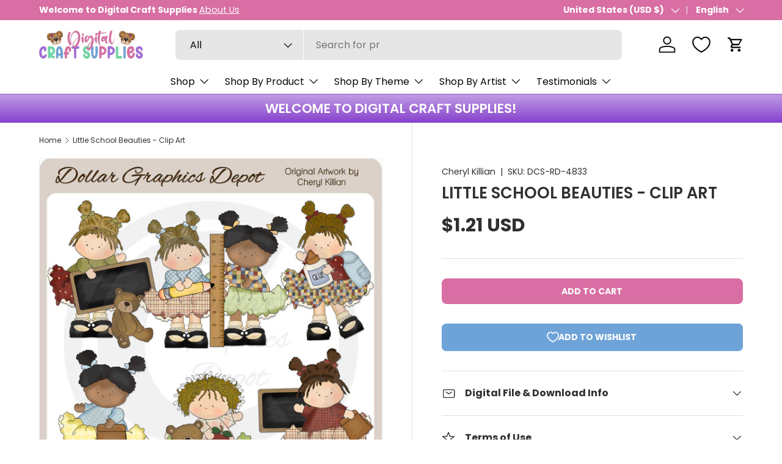

--- FILE ---
content_type: text/javascript
request_url: https://digitalcraftsupplies.com/cdn/shop/t/52/assets/media-gallery.js?v=168794727851445643501754257415
body_size: 2315
content:
if(!customElements.get("media-gallery")){class MediaGallery extends HTMLElement{constructor(){super(),Shopify.designMode?setTimeout(()=>this.init(),200):this.init()}disconnectedCallback(){window.removeEventListener("on:debounced-resize",this.resizeHandler),this.resizeInitHandler&&window.removeEventListener("on:debounced-resize",this.resizeInitHandler),this.zoomInitHandler&&window.removeEventListener("on:debounced-resize",this.zoomInitHandler)}init(){this.section=this.closest(".js-product"),this.noSelectedVariant=this.hasAttribute("data-no-selected-variant"),this.mediaGroupingEnabled=this.hasAttribute("data-media-grouping-enabled")&&this.getMediaGroupData(),this.stackedScroll=this.dataset.stackedScroll,this.stackedUnderline=this.dataset.stackedUnderline==="true"&&!this.mediaGroupingEnabled,this.isFeatured=this.dataset.isFeatured==="true",this.viewer=this.querySelector(".media-viewer"),this.thumbs=this.querySelector(".media-thumbs"),this.thumbsItems=this.querySelectorAll(".media-thumbs__item"),this.controls=this.querySelector(".media-ctrl"),this.prevBtn=this.querySelector('.media-ctrl__btn[name="prev"]'),this.nextBtn=this.querySelector('.media-ctrl__btn[name="next"]'),this.counterCurrent=this.querySelector(".media-ctrl__current-item"),this.counterTotal=this.querySelector(".media-ctrl__total-items"),this.liveRegion=this.querySelector(".media-gallery__status"),this.zoomLinks=this.querySelectorAll(".js-zoom-link"),this.loadingSpinner=this.querySelector(".loading-spinner"),this.xrButton=this.querySelector(".media-xr-button"),this.hasAttribute("data-zoom-enabled")&&(this.galleryModal=this.querySelector(".js-media-zoom-template").content.firstElementChild.cloneNode(!0)),this.mediaGroupingEnabled&&!this.noSelectedVariant&&this.setActiveMediaGroup(this.getMediaGroupFromOptionSelectors()),this.dataset.layout==="stacked"&&theme.mediaMatches.md?(this.resizeInitHandler=this.resizeInitHandler||this.initGallery.bind(this),window.addEventListener("on:debounced-resize",this.resizeInitHandler),this.setVisibleItems(),this.previousMediaItem=this.querySelector(".media-viewer__item.is-current-variant"),setTimeout(()=>this.customSetActiveMedia(this.previousMediaItem,this.stackedScroll==="always"),200)):this.initGallery(),this.zoomLinks&&(this.dataset.zoomTrigger==="hover"?this.triggerZoomInit():this.zoomLinks.forEach(zoomLink=>{zoomLink.addEventListener("click",evt=>{this.triggerZoomInit(),evt.preventDefault()})})),this.section.addEventListener("on:variant:change",this.onVariantChange.bind(this))}triggerZoomInit(){this.zoomInitHandler=this.zoomInitHandler||this.initZoom.bind(this),this.zoomEventListener=this.zoomEventListener||this.handleZoomMouseMove.bind(this),window.addEventListener("on:debounced-resize",this.zoomInitHandler),this.initZoom(),this.zoomLinks.forEach(zoomLink=>{zoomLink.addEventListener("click",evt=>{evt.preventDefault()})})}onVariantChange(evt){if(this.mediaGroupingEnabled&&this.setActiveMediaGroup(this.getMediaGroupFromOptionSelectors()),evt.detail.variant&&evt.detail.variant.featured_media){const variantMedia=this.viewer.querySelector(`[data-media-id="${evt.detail.variant.featured_media.id}"]`);this.customSetActiveMedia(variantMedia,!0)}}getMediaGroupFromOptionSelectors(){const optionSelectors=this.section.querySelectorAll(".option-selector");if(optionSelectors.length>this.getMediaGroupData().groupOptionIndex){const selector=optionSelectors[this.getMediaGroupData().groupOptionIndex];return selector.dataset.selectorType==="dropdown"?selector.querySelector(".custom-select__btn").textContent.trim():selector.querySelector("input:checked").value}return null}getMediaGroupData(){if(typeof this.variantMediaData>"u"){const dataEl=this.querySelector(".js-data-variant-media");this.variantMediaData=dataEl?JSON.parse(dataEl.textContent):!1}return this.variantMediaData}getMediaGroupMap(){if(!this.mediaGroupMap){this.mediaGroupMap={groups:{}};const variantMediaData=this.getMediaGroupData();let currentMediaOptionName=!1;this.viewerItems=this.querySelectorAll(".media-viewer__item"),this.viewerItems.forEach(item=>{for(let i=0;i<variantMediaData.variantMedia.length;i+=1)parseInt(item.dataset.mediaId,10)===variantMediaData.variantMedia[i].mediaId&&currentMediaOptionName!==variantMediaData.variantMedia[i].option&&(currentMediaOptionName=variantMediaData.variantMedia[i].option);if(currentMediaOptionName){this.mediaGroupMap.groups[currentMediaOptionName]||(this.mediaGroupMap.groups[currentMediaOptionName]={name:currentMediaOptionName,items:[]});const groupItem={main:item};this.thumbs&&(groupItem.thumb=this.thumbs.querySelector(`[data-media-id="${item.dataset.mediaId}"].media-thumbs__item`)),this.mediaGroupMap.groups[currentMediaOptionName].items.push(groupItem)}}),this.mediaGroupMap.groupFromItem=item=>{const groups=Object.keys(this.mediaGroupMap.groups);for(let i=0;i<groups;i+=1){const group=groups[i];for(let j=0;j<this.mediaGroupMap.groups[group].items.length;j+=1)if(this.mediaGroupMap.groups[group].items[j]===item)return this.mediaGroupMap.groups[group]}return this.mediaGroupMap.groups[Object.keys(this.mediaGroupMap.groups)[0]]}}return this.mediaGroupMap}setActiveMediaGroup(groupName){const mediaGroupMap=this.getMediaGroupMap(),selectedGroup=groupName?mediaGroupMap.groups[groupName]:mediaGroupMap.groupFromItem(this.currentItem);if(selectedGroup){if(this.currentGroup!==selectedGroup){this.currentGroup=selectedGroup,this.viewerItems.forEach(item=>{item.style.display="none",item.classList.remove("media-viewer__item--single")}),this.thumbsItems.forEach(item=>{item.style.display="none"});let currentItemIsVisible=!1;selectedGroup.items.forEach(item=>{item.main.style.display="",item.thumb&&(item.thumb.style.display=""),item.main===this.currentItem&&(currentItemIsVisible=!0)}),this.setVisibleItems(),currentItemIsVisible||this.customSetActiveMedia(selectedGroup.items[0].main,!0),selectedGroup.items.length===1&&selectedGroup.items[0].main.classList.add("media-viewer__item--single")}}else this.viewerItems.forEach(item=>{item.style.display=""}),this.thumbsItems.forEach(item=>{item.style.display=""})}initGallery(){if(this.setVisibleItems(),this.visibleItems.length<=1)return;this.viewerItemOffset=this.visibleItems[1].offsetLeft-this.visibleItems[0].offsetLeft,this.currentIndex=Math.round(this.viewer.scrollLeft/this.viewerItemOffset),this.currentItem=this.visibleItems[this.currentIndex],this.addListeners(),this.thumbs&&this.currentItem&&(this.currentThumb=this.thumbs.querySelector(`[data-media-id="${this.currentItem.dataset.mediaId}"]`)),!this.isFeatured&&document.hasFocus()&&this.viewer.querySelectorAll('.product-image[loading="lazy"]').forEach((img,index)=>{setTimeout(()=>{img.loading="eager"},500*(index+1))});const currentItem=this.querySelector(".media-viewer__item.is-current-variant");this.customSetActiveMedia(currentItem,!0)}addListeners(){this.viewer.addEventListener("scroll",this.handleScroll.bind(this)),this.controls&&this.controls.addEventListener("click",this.handleNavClick.bind(this)),this.thumbs&&this.thumbs.addEventListener("click",this.handleThumbClick.bind(this)),this.resizeHandler=this.resizeHandler||this.handleResize.bind(this),window.addEventListener("on:debounced-resize",this.resizeHandler)}initZoom(){this.zoomLinks.forEach(el=>{const zoomWidth=Number(el.querySelector(".zoom-image").dataset.originalWidth||0),imageWidth=el.querySelector(".product-image").getBoundingClientRect().width;theme.mediaMatches.md&&zoomWidth-75>imageWidth?(el.addEventListener("mousemove",this.zoomEventListener),el.classList.remove("pointer-events-none")):(el.removeEventListener("mousemove",this.zoomEventListener),el.classList.add("pointer-events-none"))})}handleZoomMouseMove(evt){if(this.hasAttribute("data-zoom-enabled")&&!this.dataset.zoomTrigger&&!evt.target.closest(".gallery-zoom-modal"))return;const hoverElem=evt.currentTarget,zoomImage=hoverElem.querySelector(".js-zoom-image");if(zoomImage.dataset.src){this.loadingSpinner.classList.remove("loading-spinner--out");const img=new Image;img.src=zoomImage.dataset.src,img.onload=()=>{zoomImage.src=img.src,hoverElem.classList.remove("media--zoom-not-loaded"),this.loadingSpinner.classList.add("loading-spinner--out")},zoomImage.removeAttribute("data-src")}try{const offsetX=evt.offsetX?evt.offsetX:evt.touches[0].pageX,offsetY=evt.offsetY?evt.offsetY:evt.touches[0].pageY,x=offsetX/zoomImage.offsetWidth*100,y=offsetY/zoomImage.offsetHeight*100;zoomImage.style.objectPosition=`${x}% ${y}%`}catch{}}handleScroll(){const newIndex=Math.round(this.viewer.scrollLeft/this.viewerItemOffset);newIndex!==this.currentIndex&&this.visibleItems[1].offsetLeft-this.visibleItems[0].offsetLeft===this.viewerItemOffset&&this.customSetActiveMedia(this.visibleItems[newIndex],!1)}handleNavClick(evt){if(!evt.target.matches(".media-ctrl__btn"))return;const itemToShow=evt.target===this.nextBtn?this.visibleItems[this.currentIndex+1]:this.visibleItems[this.currentIndex-1];this.viewer.scrollTo({left:itemToShow.offsetLeft,behavior:"smooth"})}handleThumbClick(evt){const thumb=evt.target.closest("[data-media-id]");if(!thumb)return;const itemToShow=this.querySelector(`[data-media-id="${thumb.dataset.mediaId}"]`);this.customSetActiveMedia(itemToShow),MediaGallery.playActiveMedia(itemToShow)}handleResize(){this.viewerItemOffset=this.visibleItems[1].offsetLeft-this.visibleItems[0].offsetLeft,this.thumbs&&this.currentThumb&&this.checkThumbVisibilty(this.currentThumb)}setActiveMedia(){}customSetActiveMedia(mediaItem,scrollToItem=!0){if(mediaItem!==this.currentItem){if(window.pauseAllMedia(this),this.currentItem=mediaItem,this.currentIndex=this.visibleItems.indexOf(this.currentItem),this.dataset.layout==="stacked"&&theme.mediaMatches.md){if(this.stackedUnderline&&(this.previousMediaItem&&this.previousMediaItem.classList.remove("is-active"),mediaItem.classList.add("is-active"),this.previousMediaItem=mediaItem),this.stackedScroll!=="never"){const y=mediaItem.getBoundingClientRect().top+document.documentElement.scrollTop-150;Math.abs(y-document.documentElement.scrollTop)>300&&window.scrollTo({top:y<100?0:y,behavior:"smooth"})}return}scrollToItem&&this.viewer.scrollTo({left:this.currentItem.offsetLeft}),this.thumbs&&this.setActiveThumb(),this.controls&&(this.prevBtn&&(this.prevBtn.disabled=this.currentIndex===0),this.nextBtn&&(this.nextBtn.disabled=this.currentIndex===this.visibleItems.length-1),this.counterCurrent&&(this.counterCurrent.textContent=this.currentIndex+1)),this.announceLiveRegion(this.currentItem,this.currentIndex+1),this.xrButton&&mediaItem.dataset.mediaType==="model"&&(this.xrButton.dataset.shopifyModel3dId=mediaItem.dataset.mediaId)}}setActiveThumb(){this.currentThumb=this.thumbs.querySelector(`[data-media-id="${this.currentItem.dataset.mediaId}"]`);const btn=this.currentThumb.querySelector("button");this.thumbs.querySelectorAll(".media-thumbs__btn").forEach(el=>{el.classList.remove("is-active"),el.removeAttribute("aria-current")}),btn.classList.add("is-active"),btn.setAttribute("aria-current","true"),this.checkThumbVisibilty(this.currentThumb)}setVisibleItems(){this.viewerItems=this.querySelectorAll(".media-viewer__item"),this.visibleItems=Array.from(this.viewerItems).filter(el=>el.clientWidth>0),this.counterTotal&&(this.counterTotal.textContent=this.visibleItems.length)}checkThumbVisibilty(thumb){const scrollPos=this.thumbs.scrollLeft,lastVisibleThumbOffset=this.thumbs.clientWidth+scrollPos,thumbOffset=thumb.offsetLeft;(thumbOffset+thumb.clientWidth>lastVisibleThumbOffset||thumbOffset<scrollPos)&&this.thumbs.scrollTo({left:thumbOffset,behavior:"smooth"})}announceLiveRegion(mediaItem,index){mediaItem.querySelector(".media-viewer img")&&(this.liveRegion.setAttribute("aria-hidden","false"),this.liveRegion.innerHTML=theme.strings.imageAvailable.replace("[index]",index),setTimeout(()=>{this.liveRegion.setAttribute("aria-hidden","true")},2e3))}static playActiveMedia(mediaItem){window.pauseAllMedia();const deferredMedia=mediaItem.querySelector("deferred-media");deferredMedia&&deferredMedia.loadContent()}}customElements.define("media-gallery",MediaGallery)}
//# sourceMappingURL=/cdn/shop/t/52/assets/media-gallery.js.map?v=168794727851445643501754257415
